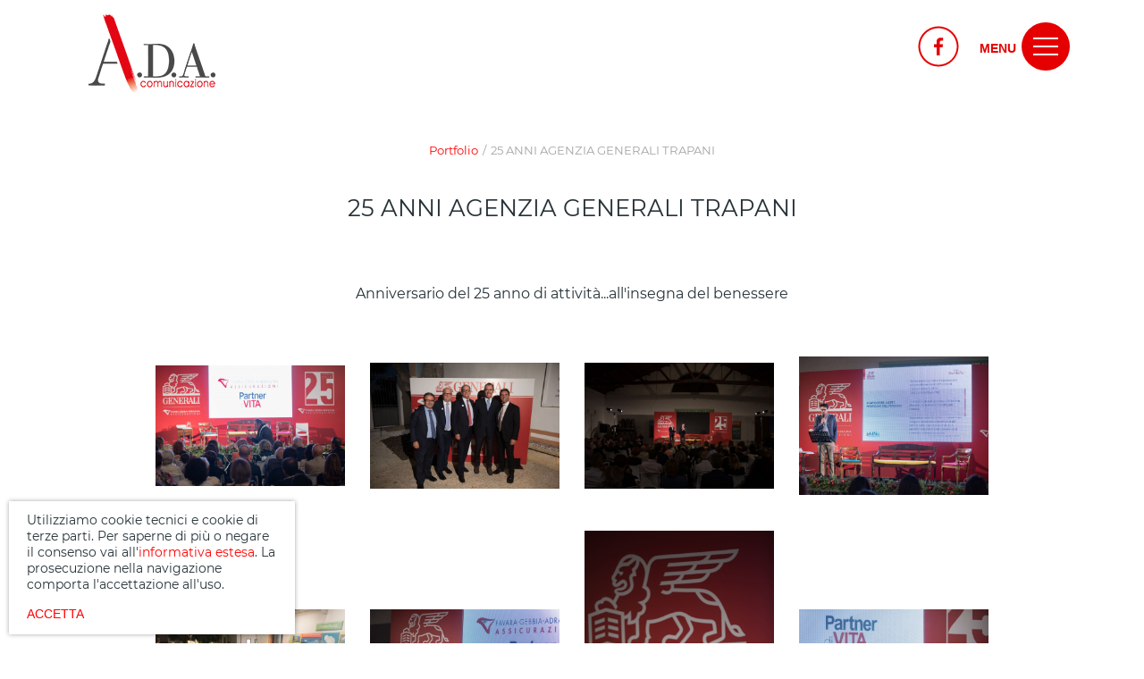

--- FILE ---
content_type: text/html; charset=UTF-8
request_url: https://www.adacomunicazione.it/25-anni-agenzia-generali-trapani/
body_size: 7206
content:
<!doctype html><html lang="it" prefix="og: http://ogp.me/ns#"><head><meta charset="UTF-8"><meta http-equiv="x-ua-compatible" content="ie=edge"><title>25 ANNI AGENZIA GENERALI TRAPANI</title><meta name="viewport" content="width=device-width, initial-scale=1, maximum-scale=5, shrink-to-fit=no"><meta name="description" content="Anniversario del 25 anno di attivit&agrave;...all&#039;insegna del benessere"><!-- Realizzato da Vittorio Maria Vecchi e Nicola Campaniolo --><meta property="og:type" content="article"><meta property="og:title" content="25 ANNI AGENZIA GENERALI TRAPANI"><meta property="og:description" content="Anniversario del 25 anno di attivit&agrave;...all&#039;insegna del benessere"><meta property="og:url" content="https://www.adacomunicazione.it/25-anni-agenzia-generali-trapani/"><meta property="og:image" content="https://www.adacomunicazione.it/public/1.jpg"><meta property="og:site_name" content="Ada Comunicazione"><meta property="twitter:card" content="summary"><meta property="twitter:title" content="25 ANNI AGENZIA GENERALI TRAPANI"><meta property="twitter:description" content="Anniversario del 25 anno di attivit&agrave;...all&#039;insegna del benessere"><meta property="twitter:url" content="https://www.adacomunicazione.it/25-anni-agenzia-generali-trapani/"><meta property="twitter:image:src" content="https://www.adacomunicazione.it/public/1.jpg"><link href="https://www.adacomunicazione.it/25-anni-agenzia-generali-trapani/" rel="canonical"><link rel="apple-touch-icon" sizes="180x180" href="/apple-touch-icon-180x180.png"><link rel="icon" type="image/png" href="/favicon-192x192.png" sizes="192x192"><!--[if IE]><link rel="shortcut icon" href="/favicon.ico"><![endif]--><meta name="msapplication-TileColor" content="#fdfdfd"><meta name="msapplication-TileImage" content="/mstile-144x144.png"><meta name="theme-color" content="#ffffff"><link rel="dns-prefetch" href="//www.google-analytics.com"><link href="https://www.adacomunicazione.it/feed.xml" rel="alternate" type="application/rss+xml"><link rel="manifest" href="https://www.adacomunicazione.it/manifest.json"><link href="/theme/css/style.css" rel="stylesheet" property="stylesheet" media="screen"><style>@font-face {	font-family: 'Montserrat';	font-style: italic;	font-weight: 400;	font-display:swap;	src: local('Montserrat Italic'), local('Montserrat-Italic'), url(https://fonts.gstatic.com/s/montserrat/v12/JTUQjIg1_i6t8kCHKm459WxRxy7mw9c.woff2) format('woff2');	unicode-range: U+0100-024F, U+0259, U+1E00-1EFF, U+2020, U+20A0-20AB, U+20AD-20CF, U+2113, U+2C60-2C7F, U+A720-A7FF;	}	@font-face {	font-family: 'Montserrat';	font-style: italic;	font-weight: 400;	font-display:swap;	src: local('Montserrat Italic'), local('Montserrat-Italic'), url(https://fonts.gstatic.com/s/montserrat/v12/JTUQjIg1_i6t8kCHKm459WxRyS7m.woff2) format('woff2');	unicode-range: U+0000-00FF, U+0131, U+0152-0153, U+02BB-02BC, U+02C6, U+02DA, U+02DC, U+2000-206F, U+2074, U+20AC, U+2122, U+2191, U+2193, U+2212, U+2215, U+FEFF, U+FFFD;	}	@font-face {	font-family: 'Montserrat';	font-style: normal;	font-weight: 400;	font-display:swap;	src: local('Montserrat Regular'), local('Montserrat-Regular'), url(https://fonts.gstatic.com/s/montserrat/v12/JTUSjIg1_i6t8kCHKm459Wdhyzbi.woff2) format('woff2');	unicode-range: U+0100-024F, U+0259, U+1E00-1EFF, U+2020, U+20A0-20AB, U+20AD-20CF, U+2113, U+2C60-2C7F, U+A720-A7FF;	}	@font-face {	font-family: 'Montserrat';	font-style: normal;	font-weight: 400;	font-display:swap;	src: local('Montserrat Regular'), local('Montserrat-Regular'), url(https://fonts.gstatic.com/s/montserrat/v12/JTUSjIg1_i6t8kCHKm459Wlhyw.woff2) format('woff2');	unicode-range: U+0000-00FF, U+0131, U+0152-0153, U+02BB-02BC, U+02C6, U+02DA, U+02DC, U+2000-206F, U+2074, U+20AC, U+2122, U+2191, U+2193, U+2212, U+2215, U+FEFF, U+FFFD;	}	@font-face {	font-family: 'Montserrat';	font-style: normal;	font-weight: 700;	font-display:swap;	src: local('Montserrat Bold'), local('Montserrat-Bold'), url(https://fonts.gstatic.com/s/montserrat/v12/JTURjIg1_i6t8kCHKm45_dJE3gfD_u50.woff2) format('woff2');	unicode-range: U+0100-024F, U+0259, U+1E00-1EFF, U+2020, U+20A0-20AB, U+20AD-20CF, U+2113, U+2C60-2C7F, U+A720-A7FF;	}	@font-face {	font-family: 'Montserrat';	font-style: normal;	font-weight: 700;	font-display:swap;	src: local('Montserrat Bold'), local('Montserrat-Bold'), url(https://fonts.gstatic.com/s/montserrat/v12/JTURjIg1_i6t8kCHKm45_dJE3gnD_g.woff2) format('woff2');	unicode-range: U+0000-00FF, U+0131, U+0152-0153, U+02BB-02BC, U+02C6, U+02DA, U+02DC, U+2000-206F, U+2074, U+20AC, U+2122, U+2191, U+2193, U+2212, U+2215, U+FEFF, U+FFFD;	}	@font-face {	font-family: 'Playfair Display';	font-style: italic;	font-weight: 400;	font-display:swap;	src: local('Playfair Display Italic'), local('PlayfairDisplay-Italic'), url(https://fonts.gstatic.com/s/playfairdisplay/v14/nuFkD-vYSZviVYUb_rj3ij__anPXDTnojEk72xU.woff2) format('woff2');	unicode-range: U+0100-024F, U+0259, U+1E00-1EFF, U+2020, U+20A0-20AB, U+20AD-20CF, U+2113, U+2C60-2C7F, U+A720-A7FF;	}	@font-face {	font-family: 'Playfair Display';	font-style: italic;	font-weight: 400;	font-display:swap;	src: local('Playfair Display Italic'), local('PlayfairDisplay-Italic'), url(https://fonts.gstatic.com/s/playfairdisplay/v14/nuFkD-vYSZviVYUb_rj3ij__anPXDTnogkk7.woff2) format('woff2');	unicode-range: U+0000-00FF, U+0131, U+0152-0153, U+02BB-02BC, U+02C6, U+02DA, U+02DC, U+2000-206F, U+2074, U+20AC, U+2122, U+2191, U+2193, U+2212, U+2215, U+FEFF, U+FFFD;	}	@font-face {	font-family: 'Playfair Display';	font-style: normal;	font-weight: 400;	font-display:swap;	src: local('Playfair Display Regular'), local('PlayfairDisplay-Regular'), url(https://fonts.gstatic.com/s/playfairdisplay/v14/nuFiD-vYSZviVYUb_rj3ij__anPXDTLYgFE_.woff2) format('woff2');	unicode-range: U+0100-024F, U+0259, U+1E00-1EFF, U+2020, U+20A0-20AB, U+20AD-20CF, U+2113, U+2C60-2C7F, U+A720-A7FF;	}	@font-face {	font-family: 'Playfair Display';	font-style: normal;	font-weight: 400;	font-display:swap;	src: local('Playfair Display Regular'), local('PlayfairDisplay-Regular'), url(https://fonts.gstatic.com/s/playfairdisplay/v14/nuFiD-vYSZviVYUb_rj3ij__anPXDTzYgA.woff2) format('woff2');	unicode-range: U+0000-00FF, U+0131, U+0152-0153, U+02BB-02BC, U+02C6, U+02DA, U+02DC, U+2000-206F, U+2074, U+20AC, U+2122, U+2191, U+2193, U+2212, U+2215, U+FEFF, U+FFFD;	}</style><!--[if lt IE 9]><script src="/theme/js/html5shiv-printshiv.min.js"></script><![endif]--><script>(function(i,s,o,g,r,a,m){i["GoogleAnalyticsObject"]=r;i[r]=i[r]||function(){(i[r].q=i[r].q||[]).push(arguments)},i[r].l=1*new Date();a=s.createElement(o),m=s.getElementsByTagName(o)[0];a.async=1;a.src=g;m.parentNode.insertBefore(a,m)})(window,document,"script","//www.google-analytics.com/analytics.js","ga");ga("create", "UA-145145223-2", "auto");ga("set", "anonymizeIp", true);ga("send", "pageview");</script></head><body><svg xmlns="http://www.w3.org/2000/svg" style="display:none"><defs><symbol id="mail-svg" viewBox="0 0 16 16"><path d="M14,2H2C0.896,2,0,2.896,0,4v8c0,1.104,0.896,2,2,2h12c1.104,0,2-0.896,2-2V4C16,2.896,15.104,2,14,2zM14.5,3L8,8L1.5,3H14.5z M1,12V4l4.5,3.5l-4.453,4.789C1.02,12.197,1,12.102,1,12z M1.778,12.973L6.29,8.165L8,9.457l1.636-1.3l4.586,4.816C14.15,12.99,1.85,12.99,1.778,12.973zM15,12c0,0.102-0.02,0.197-0.047,0.289L10.5,7.5L15,4V12z"/></symbol><symbol id="tel-svg" viewBox="0 0 16 15"><path fill-rule="evenodd" clip-rule="evenodd" d="M0.704,1.818l1.437-1.354c0.396-0.374,1.04-0.374,1.436,0l2.155,2.708c0.329,0.458,0.397,0.98,0,1.354L4.853,5.354C5.504,6.18,6.287,7.08,7.168,7.91c0.996,0.939,2.104,1.792,3.101,2.493l0.85-0.801c0.397-0.374,0.95-0.311,1.437,0l2.873,2.031c0.482,0.314,0.397,0.98,0,1.354l-1.437,1.353c-0.793,0.748-1.825,0.508-2.873,0c0,0-3.171-1.678-5.886-4.236C2.679,7.698,0.704,4.526,0.704,4.526C0.292,3.458-0.09,2.565,0.704,1.818z M1.422,3.848c0.848,1.523,2.733,3.869,4.31,5.416c1.819,1.859,6.106,4.401,6.106,4.401c0.331,0.164,1.249,0.176,1.502-0.062l0.914-0.862c0.189-0.298,0.274-0.644,0-0.861l-1.828-1.292c-0.309-0.198-0.662-0.238-0.914,0l-1.126,1.061c-0.265-0.176-4.497-2.797-6.851-6.405l1.154-1.088c0.253-0.238,0.21-0.57,0-0.862L3.316,1.572c-0.253-0.318-0.662-0.238-0.914,0L1.487,2.433C1.129,2.751,1.233,3.492,1.422,3.848z"/></symbol><symbol id="arrow-bottom-svg" viewBox="0 0 10 10"><path d="M9.5,3.2c0,0.1,0,0.1-0.1,0.2l-4.2,4C5.1,7.5,5.1,7.5,5,7.5c-0.1,0-0.1,0-0.2-0.1l-4.2-4	C0.5,3.3,0.5,3.3,0.5,3.2c0-0.1,0-0.1,0.1-0.2L1,2.6c0.1-0.1,0.1-0.1,0.2-0.1c0.1,0,0.1,0,0.2,0.1L5,6l3.5-3.4	c0.1-0.1,0.1-0.1,0.2-0.1c0.1,0,0.1,0,0.2,0.1L9.4,3C9.5,3.1,9.5,3.1,9.5,3.2z"/></symbol><symbol id="hamburger-svg" viewBox="0 0 36 36"><rect x="4" y="8" width="28" height="2"/><rect x="4" y="17" width="28" height="2"/><rect x="4" y="26" width="28" height="2"/></symbol><symbol id="close-svg" viewBox="0 0 36 36"><polygon points="28.6,8.8 27.2,7.4 18,16.6 8.8,7.4 7.4,8.8 16.6,18 7.4,27.2 8.8,28.6 18,19.4 27.2,28.6 28.6,27.2 19.4,18"/></symbol><symbol id="googleplus-svg" viewBox="0 0 36 36"><path d="M22.7,13.885v-2.236h-0.9v2.236h-2.25v0.914h2.25v2.236h0.9v-2.236h2.25v-0.914H22.7zM18.531,11.635c0,0-2.849,0-3.798,0c-1.703,0-3.306,1.375-3.306,2.87c0,1.527,1.161,2.802,2.893,2.802c0.12,0,0.237,0.019,0.352,0.011c-0.112,0.216-0.193,0.468-0.193,0.72c0,0.424,0.228,0.774,0.517,1.055c-0.218,0-0.428,0.009-0.658,0.009c-2.109,0-3.789,1.344-3.789,2.737c0,1.372,1.836,2.399,3.945,2.399c2.404,0,3.704-1.532,3.704-2.904c0-1.1-0.297-1.758-1.3-2.468c-0.343-0.242-1-0.834-1-1.181c0-0.407,0.116-0.608,0.729-1.086c0.628-0.491,1.115-1.123,1.115-1.926c0-0.955-0.468-1.686-1.267-2.136h1.204L18.531,11.635zM17.204,21.096c0.03,0.128,0.047,0.258,0.047,0.392c0,1.108-0.715,1.862-2.764,1.862c-1.458,0-2.511-0.81-2.511-1.919c0-1.086,1.306-1.991,2.764-1.975c0.34,0.004,0.657,0.058,0.945,0.152C16.477,20.159,17.044,20.469,17.204,21.096zM14.87,16.962c-0.979-0.029-1.909-1.095-2.077-2.38c-0.169-1.285,0.487-2.268,1.465-2.239c0.979,0.029,1.951,1.06,2.12,2.345C16.547,15.974,15.848,16.991,14.87,16.962z"/></symbol><symbol id="facebook-svg" viewBox="0 0 54 54"><path class="st0" d="M48.4,20c3,9.3-0.3,19.4-8.2,25.2c-7.9,5.7-18.6,5.7-26.4,0C5.9,39.5,2.6,29.3,5.6,20	C8.6,10.8,17.3,4.5,27,4.5C36.7,4.5,45.4,10.8,48.4,20 M27,6.5c-8.9,0-16.7,5.7-19.5,14.1C4.8,29.1,7.8,38.3,15,43.6	c7.2,5.2,16.9,5.2,24.1,0c7.2-5.2,10.2-14.5,7.4-22.9C43.7,12.2,35.9,6.5,27,6.5"/><path class="st1" d="M30.1,20.5c0.6,0,1.2,0,1.8,0h0.3v-3.2c-0.3,0-0.7-0.1-1-0.1c-0.6,0-1.3-0.1-1.9,0c-1,0-1.9,0.3-2.7,0.8	c-0.9,0.7-1.4,1.6-1.6,2.6c-0.1,0.4-0.1,0.9-0.1,1.4c0,0.7,0,1.4,0,2.1v0.3h-3V28h3v8.9h3.7V28h3c0.2-1.2,0.3-2.3,0.5-3.6	c-0.2,0-0.5,0-0.7,0c-0.9,0-2.8,0-2.8,0s0-1.8,0-2.5C28.6,20.9,29.2,20.6,30.1,20.5"/></symbol><symbol id="chat-svg" viewBox="0 0 60 60"><path class="st0" d="M46.6,21.7h-2.8v2.8c0,4.3-4,8.3-8.3,8.3H22.9l-3.9,3.9v1.6c0,2.8,2.8,5.5,5.5,5.5h13.8l8.3,8.3v-8.3	c2.8,0,5.5-2.8,5.5-5.5V27.2C52.1,24.5,49.3,21.7,46.6,21.7z"/><path class="st0" d="M21.7,30h13.8c2.8,0,5.5-2.8,5.5-5.5V13.4c0-2.8-2.8-5.5-5.5-5.5H13.4c-2.8,0-5.5,2.8-5.5,5.5v11.1	c0,2.8,2.8,5.5,5.5,5.5v8.3L21.7,30z"/></symbol><symbol id="marker-svg" viewBox="0 0 60 60"><path d="M28.9,7.9C28.9,7.9,28.9,7.9,28.9,7.9C28.9,7.9,28.9,7.9,28.9,7.9C28.9,7.9,28.9,7.9,28.9,7.9z"/><path d="M35.2,25C35.3,24.7,35.2,25.3,35.2,25L35.2,25z"/><path d="M30,7.9c-0.2,0-0.5,0-0.7,0c0.1,0.1,0.2,0.2,0.4,0.3c2.7,8,5.6,15.8,8.2,23.9c-0.7-1.6-1.3-3.4-1.9-5.1	c0.1,0.5,0.2,1.1,0.4,1.6c0,0,0.1,0,0.1,0.1c0,0.2,0.3,1,0.4,1.4c0.2,0.6,0.5,1.3,0.7,2c0.3,1,0.7,2,0.6,3.1	c-0.2-0.2-0.2,0.1-0.4,0c-0.1,0.1,0,0.2,0,0.5c-0.2,0-0.2-0.2-0.3-0.2c-0.1,0.1-0.1,0.2-0.1,0.3c-0.1,0-0.1-0.2-0.2-0.2	c-0.1,0,0,0.1-0.1,0.2c-0.3-0.1-0.4-0.8-0.8-0.5c-0.8-0.9-1.1-2.3-1.6-3.6c0,0.5,0.4,1.1,0.4,1.7c-1.4-3.5-2.7-7.2-4-10.9	c-1.3-3.7-2.6-7.4-3.9-11c-0.2-0.5-0.4-1.1-0.7-1.8c-0.2-0.5-0.3-0.9-0.4-1.4c-5.5,1-11.4,4.6-11.4,13.5c0,5.5,12.2,24.9,15.2,30.4	c3-5.5,15.2-24.9,15.2-30.4C45.2,10.7,36.1,7.9,30,7.9z M25.9,25.1c-0.4,1-0.9,2.8-1.4,4.2c-0.2,0.7-0.7,1.6-0.4,2.4	c0.3,0.7,1.2,0.7,2.3,0.7v0.7c-1.9,0-4,0.1-5.9-0.1v-0.6c1.9,0,2.5-1.6,3-3.1c1-3.1,2.1-6.4,3.1-9.6c0.5-1.5,1-2.7,1.4-3.9	c0.1,0.4,0.4,0.8,0.4,1.2c0,0.2-0.2,0.7-0.3,1c-0.6,2-1.5,4.5-2.1,6.4h4.8c0.1,0.2,0.2,0.4,0.2,0.7H25.9z"/><path d="M34.6,31.4c0,0.1,0.1,0.3,0.1,0.2C34.7,31.5,34.6,31.4,34.6,31.4z"/><path d="M35.3,25.4C35.4,25.6,35.4,25.2,35.3,25.4L35.3,25.4z"/><path d="M36,26.9c-0.1-0.1-0.1-0.6-0.2-0.4C35.8,26.6,35.8,26.9,36,26.9z"/><path d="M35.8,26.4c0-0.1-0.1-0.3-0.2-0.3C35.7,26.2,35.6,26.4,35.8,26.4z"/><path d="M35.5,25.7c0,0.1,0,0.2,0.1,0.2C35.6,25.8,35.6,25.7,35.5,25.7z"/></symbol><symbol id="clock-svg" viewBox="0 0 60 60"><path fill="#E30D13" class="st0" d="M30.9,10.1c-11,0-19.9,8.9-19.9,19.9s8.9,19.9,19.9,19.9c11,0,19.9-8.9,19.9-19.9S41.8,10.1,30.9,10.1	L30.9,10.1z M30.9,48.6"/><path fill="#FFFFFF" class="st1" d="M31.6,27v-7.8c0-0.4-0.3-0.8-0.8-0.8c-0.4,0-0.8,0.3-0.8,0.8V27c-1.1,0.3-1.9,1.1-2.2,2.2h-5.5	c-0.4,0-0.8,0.3-0.8,0.8c0,0.4,0.3,0.8,0.8,0.8h5.5c0.3,1.3,1.5,2.3,3,2.3c1.7,0,3.1-1.4,3.1-3.1C33.9,28.5,32.9,27.3,31.6,27	L31.6,27z M30.9,31.5c-0.8,0-1.5-0.7-1.5-1.5c0-0.8,0.7-1.5,1.5-1.5c0.8,0,1.5,0.7,1.5,1.5C32.4,30.8,31.7,31.5,30.9,31.5	L30.9,31.5z M30.9,31.5"/><path fill="#FFFFFF" class="st1" d="M30.9,14.6c0.4,0,0.8-0.3,0.8-0.8V13c0-0.4-0.3-0.8-0.8-0.8c-0.4,0-0.8,0.3-0.8,0.8v0.8	C30.1,14.2,30.4,14.6,30.9,14.6L30.9,14.6z M30.9,14.6"/><path fill="#FFFFFF" class="st1" d="M30.9,45.3c-0.4,0-0.8,0.3-0.8,0.8v0.8c0,0.4,0.3,0.8,0.8,0.8c0.4,0,0.8-0.3,0.8-0.8V46	C31.6,45.6,31.3,45.3,30.9,45.3L30.9,45.3z M30.9,45.3"/><path fill="#FFFFFF" class="st1" d="M47.8,29.1H47c-0.4,0-0.8,0.3-0.8,0.8c0,0.4,0.3,0.8,0.8,0.8h0.8c0.4,0,0.8-0.3,0.8-0.8	C48.5,29.5,48.2,29.1,47.8,29.1L47.8,29.1z M47.8,29.1"/><path fill="#FFFFFF" class="st1" d="M14.7,29.1H14c-0.4,0-0.8,0.3-0.8,0.8c0,0.4,0.3,0.8,0.8,0.8h0.8c0.4,0,0.8-0.3,0.8-0.8	C15.5,29.5,15.2,29.1,14.7,29.1L14.7,29.1z M14.7,29.1"/><path fill="#FFFFFF" class="st1" d="M42.3,17.4L41.7,18c-0.3,0.3-0.3,0.8,0,1.1c0.2,0.1,0.3,0.2,0.5,0.2c0.2,0,0.4-0.1,0.5-0.2l0.5-0.5	c0.3-0.3,0.3-0.8,0-1.1C43,17.1,42.6,17.1,42.3,17.4L42.3,17.4z M42.3,17.4"/><path fill="#FFFFFF" class="st1" d="M18.9,40.8l-0.5,0.5c-0.3,0.3-0.3,0.8,0,1.1c0.2,0.1,0.4,0.2,0.5,0.2c0.2,0,0.4-0.1,0.5-0.2l0.5-0.5	c0.3-0.3,0.3-0.8,0-1.1C19.7,40.5,19.2,40.5,18.9,40.8L18.9,40.8z M18.9,40.8"/><path fill="#FFFFFF" class="st1" d="M42.8,40.8c-0.3-0.3-0.8-0.3-1.1,0c-0.3,0.3-0.3,0.8,0,1.1l0.5,0.5c0.1,0.1,0.3,0.2,0.5,0.2	c0.2,0,0.4-0.1,0.5-0.2c0.3-0.3,0.3-0.8,0-1.1L42.8,40.8z M42.8,40.8"/><path fill="#FFFFFF" class="st1" d="M19.5,17.4c-0.3-0.3-0.8-0.3-1.1,0c-0.3,0.3-0.3,0.8,0,1.1l0.5,0.5c0.1,0.1,0.3,0.2,0.5,0.2	c0.2,0,0.4-0.1,0.5-0.2c0.3-0.3,0.3-0.8,0-1.1L19.5,17.4z M19.5,17.4"/><path fill="#E30D13" class="st0" d="M30.9,51.8C18.8,51.8,9.1,42,9.1,30c0-12,9.8-21.8,21.8-21.8S52.6,18,52.6,30C52.6,42,42.9,51.8,30.9,51.8z	M30.9,8.9C19.2,8.9,9.8,18.4,9.8,30c0,11.6,9.5,21.1,21.1,21.1S51.9,41.6,51.9,30C51.9,18.4,42.5,8.9,30.9,8.9z"/></symbol><symbol id="scroll-icon-svg" viewBox="0 0 26 26"><path d="M13,0C8.6,0,5,3.8,5,8.6v8.8c0,4.7,3.6,8.6,8,8.6c4.4,0,8-3.8,8-8.6V8.6C21,3.8,17.4,0,13,0z M19,17.4	c0,3.6-2.7,6.6-6,6.6c-3.3,0-6-3-6-6.6V8.6C7,5,9.7,2,13,2c3.3,0,6,3,6,6.6V17.4z M13,5.4c-0.8,0-1.5,0.7-1.5,1.6v1.7	c0,0.9,0.7,1.6,1.5,1.6c0.8,0,1.5-0.7,1.5-1.6V7C14.5,6.1,13.8,5.4,13,5.4z"/></symbol></defs></svg><header id="header-int"> <div class="screen"> <div id="logogrup"> <a title="Ada Comunicazione" href="/"><img src="/public/logo.png" width="142" height="88" alt="Ada Comunicazione" class="imglogo"></a> </div> <ul class="social-ul"><li><a href="https://www.facebook.com/adaformazione/?rf=199641990054107" title="Seguici su Facebook" target="_blank" class="facebook facebooklogo" rel="nofollow noopener"><svg class="facebook-svg-icon" width="36" height="36"><use xlink:href="#facebook-svg"></use></svg></a></li></ul> <div id="nav"> <button title="Menu" id="nav-icon2" class="no-btn"><svg width="36" height="36"><use xlink:href="#hamburger-svg" /></svg><span class="navm">Menu</span></button><div class="menuwrap"><nav id="navmenu"><ul id="menu" class="menu"><li id="navli1" class="navli1"><a href="/" title="Home" >Home</a></li><li id="navli2" class="navli2"><a href="/ada-l-agenzia-giusta-per-la-tua-carriera/" title="Agenzia" >Agenzia</a></li><li id="navli3" class="navli3"><a href="/servizi/" title="Servizi" >Servizi</a></li><li id="navli4" class="navli4"><a href="/i-nostri-lavori-una-visione-d-insieme/" title="Portfolio" >Portfolio</a></li><li id="navli5" class="navli5"><a href="/coltiviamo-la-vostra-fiducia-per-farvi-sentire-come-a-casa/" title="Clienti" >Clienti</a></li><li id="navli6" class="navli6"><a href="https://www.adaformazione.it" title="Ada formazione" target="_blank">Ada formazione</a></li><li id="navli7" class="navli7"><a href="/contatti/" title="Contatti" >Contatti</a></li><li id="navli8" class="navli8"><a href="/bandi/" title="Bandi" >Bandi</a></li></ul></nav></div> </div> </div></header><main id="main-int"> <div class="displayhome display"> <div class="screen"> <ol class="breadcrumbs"><li><a href="/i-nostri-lavori-una-visione-d-insieme/" title="Portfolio"><span>Portfolio</span></a></li><li><span>25 ANNI AGENZIA GENERALI TRAPANI</span></li></ol> <h1 class="hheader">25 ANNI AGENZIA GENERALI TRAPANI</h1> <div class="description"><p>Anniversario del 25 anno di attività...all'insegna del benessere</p></div> <div class="gallery_box box_module articles_module"><div class="lightbox_container"><ul class="lightbox_nav"><li class="lightbox_li"><a href="/public/3.jpg" data-lightbox="gallery-34" class="item" title="25 ANNI AGENZIA GENERALI TRAPANI - 1"><img src="[data-uri]" srcset="[data-uri]" data-src="/public/320w/3.jpg" alt="25 ANNI AGENZIA GENERALI TRAPANI - 1" data-srcset="/public/320w/3.jpg 320w, /public/360w/3.jpg 360w, /public/480w/3.jpg 480w, /public/640w/3.jpg 640w, /public/720w/3.jpg 720w, /public/768w/3.jpg 768w, /public/800w/3.jpg 800w, /public/960w/3.jpg 960w, /public/1280w/3.jpg 1280w, /public/1440w/3.jpg 1440w, /public/1536w/3.jpg 1536w, /public/1600w/3.jpg 1600w, /public/1920w/3.jpg 1920w" data-sizes="100vw" class="lazyload"></a></li><li class="lightbox_li"><a href="/public/5.jpg" data-lightbox="gallery-34" class="item" title="25 ANNI AGENZIA GENERALI TRAPANI - 2"><img src="[data-uri]" srcset="[data-uri]" data-src="/public/320w/5.jpg" alt="25 ANNI AGENZIA GENERALI TRAPANI - 2" data-srcset="/public/320w/5.jpg 320w, /public/360w/5.jpg 360w, /public/480w/5.jpg 480w, /public/640w/5.jpg 640w, /public/720w/5.jpg 720w, /public/768w/5.jpg 768w, /public/800w/5.jpg 800w, /public/960w/5.jpg 960w, /public/1280w/5.jpg 1280w, /public/1440w/5.jpg 1440w, /public/1536w/5.jpg 1536w, /public/1600w/5.jpg 1600w, /public/1920w/5.jpg 1920w" data-sizes="100vw" class="lazyload"></a></li><li class="lightbox_li"><a href="/public/6.jpg" data-lightbox="gallery-34" class="item" title="25 ANNI AGENZIA GENERALI TRAPANI - 3"><img src="[data-uri]" srcset="[data-uri]" data-src="/public/320w/6.jpg" alt="25 ANNI AGENZIA GENERALI TRAPANI - 3" data-srcset="/public/320w/6.jpg 320w, /public/360w/6.jpg 360w, /public/480w/6.jpg 480w, /public/640w/6.jpg 640w, /public/720w/6.jpg 720w, /public/768w/6.jpg 768w, /public/800w/6.jpg 800w, /public/960w/6.jpg 960w, /public/1280w/6.jpg 1280w, /public/1440w/6.jpg 1440w, /public/1536w/6.jpg 1536w, /public/1600w/6.jpg 1600w, /public/1920w/6.jpg 1920w" data-sizes="100vw" class="lazyload"></a></li><li class="lightbox_li"><a href="/public/2.jpg" data-lightbox="gallery-34" class="item" title="25 ANNI AGENZIA GENERALI TRAPANI - 4"><img src="[data-uri]" srcset="[data-uri]" data-src="/public/320w/2.jpg" alt="25 ANNI AGENZIA GENERALI TRAPANI - 4" data-srcset="/public/320w/2.jpg 320w, /public/360w/2.jpg 360w, /public/480w/2.jpg 480w, /public/640w/2.jpg 640w, /public/720w/2.jpg 720w, /public/768w/2.jpg 768w, /public/800w/2.jpg 800w, /public/960w/2.jpg 960w, /public/1280w/2.jpg 1280w, /public/1440w/2.jpg 1440w, /public/1536w/2.jpg 1536w, /public/1600w/2.jpg 1600w, /public/1920w/2.jpg 1920w" data-sizes="100vw" class="lazyload"></a></li><li class="lightbox_li"><a href="/public/4.jpg" data-lightbox="gallery-34" class="item" title="25 ANNI AGENZIA GENERALI TRAPANI - 5"><img src="[data-uri]" srcset="[data-uri]" data-src="/public/320w/4.jpg" alt="25 ANNI AGENZIA GENERALI TRAPANI - 5" data-srcset="/public/320w/4.jpg 320w, /public/360w/4.jpg 360w, /public/480w/4.jpg 480w, /public/640w/4.jpg 640w, /public/720w/4.jpg 720w, /public/768w/4.jpg 768w, /public/800w/4.jpg 800w, /public/960w/4.jpg 960w, /public/1280w/4.jpg 1280w, /public/1440w/4.jpg 1440w, /public/1536w/4.jpg 1536w, /public/1600w/4.jpg 1600w, /public/1920w/4.jpg 1920w" data-sizes="100vw" class="lazyload"></a></li><li class="lightbox_li"><a href="/public/7.jpg" data-lightbox="gallery-34" class="item" title="25 ANNI AGENZIA GENERALI TRAPANI - 6"><img src="[data-uri]" srcset="[data-uri]" data-src="/public/320w/7.jpg" alt="25 ANNI AGENZIA GENERALI TRAPANI - 6" data-srcset="/public/320w/7.jpg 320w, /public/360w/7.jpg 360w, /public/480w/7.jpg 480w, /public/640w/7.jpg 640w, /public/720w/7.jpg 720w, /public/768w/7.jpg 768w, /public/800w/7.jpg 800w, /public/960w/7.jpg 960w, /public/1280w/7.jpg 1280w, /public/1440w/7.jpg 1440w, /public/1536w/7.jpg 1536w, /public/1600w/7.jpg 1600w, /public/1920w/7.jpg 1920w" data-sizes="100vw" class="lazyload"></a></li><li class="lightbox_li"><a href="/public/db5a9790.jpg" data-lightbox="gallery-34" class="item" title="25 ANNI AGENZIA GENERALI TRAPANI - 7"><img src="[data-uri]" srcset="[data-uri]" data-src="/public/320w/db5a9790.jpg" alt="25 ANNI AGENZIA GENERALI TRAPANI - 7" data-srcset="/public/320w/db5a9790.jpg 320w, /public/360w/db5a9790.jpg 360w, /public/480w/db5a9790.jpg 480w, /public/640w/db5a9790.jpg 640w, /public/720w/db5a9790.jpg 720w, /public/768w/db5a9790.jpg 768w, /public/800w/db5a9790.jpg 800w, /public/960w/db5a9790.jpg 960w, /public/1280w/db5a9790.jpg 1280w, /public/1440w/db5a9790.jpg 1440w, /public/1536w/db5a9790.jpg 1536w, /public/1600w/db5a9790.jpg 1600w, /public/1920w/db5a9790.jpg 1920w" data-sizes="100vw" class="lazyload"></a></li><li class="lightbox_li"><a href="/public/db5a9837.jpg" data-lightbox="gallery-34" class="item" title="25 ANNI AGENZIA GENERALI TRAPANI - 8"><img src="[data-uri]" srcset="[data-uri]" data-src="/public/320w/db5a9837.jpg" alt="25 ANNI AGENZIA GENERALI TRAPANI - 8" data-srcset="/public/320w/db5a9837.jpg 320w, /public/360w/db5a9837.jpg 360w, /public/480w/db5a9837.jpg 480w, /public/640w/db5a9837.jpg 640w, /public/720w/db5a9837.jpg 720w, /public/768w/db5a9837.jpg 768w, /public/800w/db5a9837.jpg 800w, /public/960w/db5a9837.jpg 960w, /public/1280w/db5a9837.jpg 1280w, /public/1440w/db5a9837.jpg 1440w, /public/1536w/db5a9837.jpg 1536w, /public/1600w/db5a9837.jpg 1600w, /public/1920w/db5a9837.jpg 1920w" data-sizes="100vw" class="lazyload"></a></li></ul></div></div> </div> </div> </main><footer id="footermain" class="white"> <div class="footerone"> <div class="footer-logo"><a title="Ada Comunicazione" href="https://www.adacomunicazione.it/"><img src="/public/logo.png" width="142" height="88" alt="Ada Comunicazione" class="logofooter"></a></div><div class="flex flex-center"><div class="info"><div><strong><span class="red uppercase">P.iva </span><span class="block">04983290828</span></strong></div><div><strong><span class="red uppercase">Codice destinatario </span><span class="block">USAL8PV</span></strong></div></div><address><div><span><svg class="red-svg" width="30" height="30"><use xlink:href="#marker-svg"></use></svg></span></div><strong><span class="red uppercase">Trapani </span><span class="block">Via Generale Ameglio, 37</span></strong><strong><span class="red block uppercase">Palermo </span><span class="block">Via Emerico Amari, 124</span></strong></address><div class="telbox"><div><svg class="red-svg" width="30" height="30"><use xlink:href="#chat-svg"></use></svg></div><div><strong class="block"><span class="red">T. </span><a href="tel:0039092320699" title="Puoi chiamarci al +39 0923 20699">+39 0923 20699</a></span></strong><strong class="block"><span class="red">F. </span>+39 0923 593813</span></strong><strong><span class="red">E. </span><a href="mailto:info@adacomunicazione.it" title="Puoi inviarci una e-mail a info@adacomunicazione.it">info@adacomunicazione.it</a><span class="block"><a href="mailto:info@pec.adacomunicazione.it" title="Puoi inviarci una pec a info@adacomunicazione.it">info@pec.adacomunicazione.it</a></span></strong></div></div><div class="clockbox"><div><span><svg class="red-svg" width="30" height="30"><use xlink:href="#clock-svg"></use></svg></span></div><div></div><strong><span class="red">lunedi / venerdi</span><span class="block">09:00<span class="red"> • </span>13:00</span><span class="block">15:00<span class="red"> • </span>19:00</span></strong></div></div> </div> <div class="footertree"> <p class="design">Copyright © Ada Comunicazione - <a href="/sitemap/" title="Sitemap">Sitemap</a> - <a href="/privacy/" title="Privacy">Privacy</a> - <a href="/contatti/" title="Contatti">Contatti</a> - Credits <a href="https://www.vittoriomariavecchi.com/realizzazione-siti-web-trapani-realizzazione-siti-web-palermo/" title="Vittorio Maria Vecchi - web designer &amp; graphic designer" class="foota" target="_blank" rel="nofollow noopener"><span>Vittorio Maria Vecchi</span></a></p> </div></footer><div class="js-menuwrap"><button title="Chiudi menu" class="hideforDesktop no-btn" id="nav-icon3"><svg width="36" height="36"><use xlink:href="#close-svg" /></svg></button></div><div id="cookie_disclaimer" data-action="/ajax/cookie/"><p>Utilizziamo cookie tecnici e cookie di terze parti. Per saperne di più o negare il consenso vai all'<a class="a_cookie" href="/cookie/" title="Cookie policy">informativa estesa</a>. La prosecuzione nella navigazione comporta l'accettazione all'uso.</p><button id="accept_cookie" class="no-btn">Accetta</button></div><script src="/theme/js/lazysizes.min.js" async></script><script src="/theme/js/webfont.js" async></script><script src="https://ajax.googleapis.com/ajax/libs/jquery/3.3.1/jquery.min.js" defer></script><script src="/theme/js/script.js?v=1.1.1" defer></script><script src="/theme/js/jquery.magnific-popup.min.js" defer></script><script type="application/ld+json">{	"@context":"http://schema.org",	"@type":"WebSite",	"name":"Ada Comunicazione",	"url":"https://www.adacomunicazione.it/"
}</script><script type="application/ld+json">{	"@context":"http://schema.org",	"@type":"BreadcrumbList",	"itemListElement":[	{	"@type": "ListItem",	"position": 1,	"name": "Portfolio",	"item": "https:\/\/www.adacomunicazione.it\/i-nostri-lavori-una-visione-d-insieme\/"	},	{	"@type": "ListItem",	"position": 2,	"name": "25 ANNI AGENZIA GENERALI TRAPANI",	"item": "https:\/\/www.adacomunicazione.it\/25-anni-agenzia-generali-trapani\/"	}	]
}</script></body></html>

--- FILE ---
content_type: text/css
request_url: https://www.adacomunicazione.it/theme/css/style.css
body_size: 9274
content:
/*! normalize.css v8.0.0 | MIT License | github.com/necolas/normalize.css */
html{line-height:1.15;-webkit-text-size-adjust:100%}body{margin:0}h1{font-size:2em;margin:.67em 0}hr{box-sizing:content-box;height:0;overflow:visible}a{background-color:transparent}strong{font-weight:bold}small{font-size:80%}sub,sup{font-size:75%;line-height:0;position:relative;vertical-align:baseline}sub{bottom:-.25em}sup{top:-.5em}img{border-style:none}button,input,optgroup,select,textarea{font-family:inherit;font-size:100%;line-height:1.15;margin:0}button,input{overflow:visible}button,select{text-transform:none}button{-webkit-appearance:button}button::-moz-focus-inner{border-style:none;padding:0}button:-moz-focusring{outline:1px dotted ButtonText}textarea{overflow:auto}[type="checkbox"],[type="radio"]{box-sizing:border-box;padding:0}[type="number"]::-webkit-inner-spin-button,[type="number"]::-webkit-outer-spin-button{height:auto}[type="search"]{-webkit-appearance:textfield;outline-offset:-2px}[type="search"]::-webkit-search-decoration{-webkit-appearance:none}summary{display:list-item}[hidden]{display:none}
html,button,input,select,textarea{color:#263238;font-weight:400;text-rendering:optimizeLegibility;-webkit-font-smoothing:antialiased;font-family:sans-serif;line-height:1.3;font-size:1em;}
html{background:#fff;}
::-moz-selection{background:#b3d4fc;text-shadow:none;}
::selection{background:#b3d4fc;text-shadow:none;}
img,video{vertical-align:middle;}
.hidden{display:none !important;visibility:hidden;}
*{-webkit-box-sizing:border-box;-moz-box-sizing:border-box;box-sizing:border-box;}
body.overlay{overflow:hidden;}
.wf-active, .wf-active .montserrat{font-family: 'Montserrat', sans-serif;}
.wf-active .playfair{font-family: 'Playfair Display', serif;text-transform: none}
button,input,select,textarea, a{outline: none !important}
input,select,textarea{border-top-left-radius:2px;border-top-right-radius:2px;border-bottom-left-radius:2px;border-bottom-right-radius:2px;-webkit-border-top-left-radius:2px;-webkit-border-top-right-radius:2px;-webkit-border-bottom-left-radius:2px;-webkit-border-bottom-right-radius:2px;-moz-border-top-left-radius:2px;-moz-border-top-right-radius:2px;-moz-border-bottom-left-radius:2px;-moz-border-bottom-right-radius:2px;}
button, .btn{border-top-left-radius:100px;border-top-right-radius:100px;border-bottom-left-radius:100px;border-bottom-right-radius:100px;-webkit-border-top-left-radius:100px;-webkit-border-top-right-radius:100px;-webkit-border-bottom-left-radius:100px;-webkit-border-bottom-right-radius:100px;-moz-border-top-left-radius:100px;-moz-border-top-right-radius:100px;-moz-border-bottom-left-radius:100px;-moz-border-bottom-right-radius:100px;}
/*bottoni*/
button,input,select,textarea,.btn{margin:0;vertical-align:baseline;*vertical-align:middle;padding:.625em;border:#c4c4c4 1px solid;width:100%;-webkit-transition:color 0.14s ease-in-out 0s, background-color 0.14s ease-in-out 0s, border-color 0.14s ease-in-out 0s;-moz-transition:color 0.14s ease-in-out 0s, background-color 0.14s ease-in-out 0s, border-color 0.14s ease-in-out 0s;-o-transition:color 0.14s ease-in-out 0s, background-color 0.14s ease-in-out 0s, border-color 0.14s ease-in-out 0s;-ms-transition:color 0.14s ease-in-out 0s, background-color 0.14s ease-in-out 0s, border-color 0.14s ease-in-out 0s;transition:color 0.14s ease-in-out 0s, background-color 0.14s ease-in-out 0s, border-color 0.14s ease-in-out 0s;}
button,input,.btn,textarea{line-height:1.5em;}
button,.btn{cursor:pointer;*overflow:visible;display:block;text-align:center;text-decoration:none;letter-spacing:.2em;padding:1em;width:auto;text-transform: uppercase;font-weight:200;}
button,.btn,button:visited,.btn:visited{background-color:#f00;color:#fff;position:relative;border:#f00 1px solid;}
button:hover,.btn:hover{background-color:#ff3600;border:#ff3600 1px solid;color:#fff;}
button:active,.btn:active{background-color:#c00202;border:#c00202 1px solid;color:#fff;}
button[disabled],input[disabled],.btn[disabled]{cursor:default;}
/*button colorati white*/
.btn-wt,.btn-wt:visited{background-color:#fff;border-color:#fff;color:#5c656f;text-shadow:1px 1px 0 #f8f8f8;box-shadow:none !important;}
.btn-wt:hover{background-color:#fff;border-color:#fff;color:#474e56;text-shadow:1px 1px 0 #f3f3f3;box-shadow:none !important;}
.btn-wt:active{background-color:#fff;color:#474e56;text-shadow:1px 1px 0 #f3f3f3;top:1px;box-shadow:none !important;}
/*checkbox*/
input[type="checkbox"],input[type="radio"]{padding:0;*height:16px;*width:16px;border:none;background-color:#c4c4c4;}
input[type="checkbox"].cscheckbox,input[type="radio"].cscheckbox{position:absolute;overflow:hidden;clip:rect(0 0 0 0);margin:-24px;padding:0;border:0;}
input[type="checkbox"].cscheckbox + label.cslabel:after,input[type="radio"].cscheckbox + label.cslabel:after{content:"";width:18px;height:18px;display:inline-block;vertical-align:middle;cursor:pointer;background-color:#a9a9a9;-webkit-border-radius:2px;-moz-border-radius:2px;border-radius:2px;}
input[type="checkbox"].cscheckbox:checked + label.cslabel:after{background-color:#3a78ff;background-repeat:no-repeat;background-position:center;background-image:url("../img/check.svg");}
input[type="checkbox"].cscheckbox[data-invalid="true"] + label.cslabel:after{background-color:#e30613;}
input[type="radio"].cscheckbox + label.cslabel:after{-webkit-border-radius:18px;-moz-border-radius:18px;border-radius:18px;border:#c4c4c4 6px solid;width:6px;height:6px;}
input[type="radio"].cscheckbox:checked + label.cslabel:after{background-color:#fff;border:#3a78ff 6px solid;width:6px;height:6px;}
.chekui{position:relative;list-style:none;padding:0}
input[type="checkbox"].ckleft + label, input[type="radio"].ckleft + label{position:relative;padding-left:1.75em;padding-top:.175em;}
input[type="checkbox"].ckleft + label:after, input[type="radio"].ckleft + label:after{position:absolute;left:0em;top:0em;}
/*input*/
label{font-size:.875em;color:#696b6e;}
label.required:after{content: "*";}
.inputui label{padding-left:.625em;}
textarea,input[type="email"],input[type="number"],input[type="password"],input[type="search"],input[type="tel"],input[type="text"],input[type="url"],input[type="date"],input[type="datetime"],select[multiple=multiple],input[type="time"],select{-webkit-transition:border-color;-moz-transition:border-color;transition:border-color;background-color:white;border:1px solid #DDD;box-shadow:inset 0 1px 3px rgba(0,0,0,0.06);font-size:1em;width:100%}
textarea:hover,input[type="email"]:hover,input[type="number"]:hover,input[type="password"]:hover,input[type="search"]:hover,input[type="tel"]:hover,input[type="text"]:hover,input[type="url"]:hover,input[type="date"]:hover,input[type="datetime"]:hover,select[multiple=multiple]:hover,input[type="time"]:hover,select:hover{border-color:#c4c4c4}
textarea:focus,input[type="email"]:focus,input[type="number"]:focus,input[type="password"]:focus,input[type="search"]:focus,input[type="tel"]:focus,input[type="text"]:focus,input[type="url"]:focus,input[type="date"]:focus,input[type="datetime"]:focus,select[multiple=multiple]:focus,input[type="time"]:focus,select:focus{border-color:#477DCA;box-shadow:inset 0 1px 3px rgba(0,0,0,0.06);outline:none}
input[type="text"],input[type="search"],input[type="password"],input[type="email"],input[type="tel"],input[type="url"]{width:100%;text-indent:0;}
input[type="email"],input[type="search"],input[type="password"],input[type="tel"],input[type="url"]{display:block;}
input[data-invalid="true"],textarea[data-invalid="true"]{border:1px solid #df2927 !important;}
input:required{border:#ddd 1px solid;}
/*input search*/
input[type="search"]{-webkit-appearance:none;-moz-appearance:none;-ms-appearance:none;-o-appearance:none;appearance:none;-webkit-box-sizing:border-box;-moz-box-sizing:border-box;box-sizing:border-box;background-position:6px -264px;}
input[type="search"]::-webkit-search-cancel-button,input[type="search"]::-webkit-search-decoration{-webkit-appearance:none;-moz-appearance:none;-ms-appearance:none;-o-appearance:none;appearance:none}
button::-moz-focus-inner,input::-moz-focus-inner{border:0;padding:0;}
.btn-inline{display:inline-block;width:auto;vertical-align:top;min-width:200px;}
.btn-inline:after{display:inline-block;}
/*textarea*/
textarea{height:100px;resize:none;resize:vertical;}
textarea::-webkit-input-placeholder{padding-left:24px;}
/*select*/
select{background-color: transparent;-webkit-appearance: none;-moz-appearance: none;appearance: none;background: #fff  url('[data-uri]') 99% 50% no-repeat; background-size: auto auto;background-size: 16px 16px;}
/*chek-ui input ui*/
.chekui, .inputui{margin-bottom:1em;}
.cheklist{margin:0}
.cheklabel{font-weight: 700;margin:.5em 0 .25em 0;display: block;}
.inputui,.cheklist{position:relative;}
/*Tooltip*/
.input-tlp{display: none}
/*heading*/
h1,h2,h3{font-weight:400}
h1{font-size:1.618em;margin:1.5em 0 .25em 0;}
h2{font-size:1.375em;margin:1em 0 .25em 0}
h3{font-size:1.125em;margin:1em 0 .25em 0}
p:first-of-type{margin-top:0}
/* a href - nobtn*/
a,.no-btn{color:#f00;text-decoration:none;-webkit-transition:color 0.14s ease-in-out 0s;-moz-transition:color 0.14s ease-in-out 0s;-o-transition:color 0.14s ease-in-out 0s;-ms-transition:color 0.14s ease-in-out 0s;transition:color 0.14s ease-in-out 0s;}
a:hover,.no-btn:hover{color:#ff3600;}
a:active,.no-btn:active{color:#c00202;}
a:visited,.no-btn:visited{color:#888;}
a svg, button svg{pointer-events: none;fill:#3a78ff;overflow:visible;vertical-align:middle;margin-right:10px;-webkit-transition:fill 0.14s ease-in-out 0s;-moz-transition:fill 0.14s ease-in-out 0s;-o-transition:fill 0.14s ease-in-out 0s;-ms-transition:fill 0.14s ease-in-out 0s;transition:fill 0.14s ease-in-out 0s;}
.no-btn{display:inline-block;text-align:inherit;letter-spacing:0em;padding:0;}
.no-btn,.no-btn:hover,.no-btn:active,.no-btn:visited{background-color:transparent !important;border:none;} 
.display a[target="_blank"]:after{content:url("../img/blank.png");margin:0 0 0 5px}
.btn[target="_blank"]:after{content:none !important}
h2 a,h3 a,.breadcrumbs a{text-decoration:none}
#logo:focus,.social:focus{outline:none}
.ullink li{margin-top:10px;}
/*typografia*/
.normalw{font-weight:normal;}
.lightw{font-weight:200;}
.micro{font-size:.75em}
.medium{font-size:1.25em}
.big{font-size:1.5em}
.italic{font-style:italic}
.normals{font-size:1em;}
.center{text-align:center !important}
.uppercase{text-transform:uppercase;}
.block{display: block;}
.macro{font-size: 2rem}
.red{color:#f00;}
/*scroller*/
#scrollUp{bottom:10px;left:50%;margin-left:-19px;width:38px;height:38px;background:url("../img/top.png") no-repeat}
/*cookie_disclaimer*/
#cookie_disclaimer{font-size:.75rem;position:fixed;bottom:10px;right:10px;left:10px;max-width:300px;background:#fff;/*background:#fff url(../img/cookie.svg) 240px 12px no-repeat;background-size:40px;*/z-index:20147483648;width:100%;padding:12px 20px;-webkit-box-shadow:0 0 5px rgba(0,0,0,.35);-moz-box-shadow:0 0 5px rgba(0,0,0,.35);box-shadow:0 0 5px rgba(0,0,0,.35);}
#cookie_disclaimer p{margin:0 0 1em 0;line-height: 1.34}
#cookie_disclaimer p,#accept_cookie{display:inline-block;vertical-align:middle;}
#accept_cookie{margin-bottom: 0}
.cookie_table p,.cookie_table label{display:inline-block;vertical-align:top;width:auto;margin-right:10px;}
.cookie_table .checkui{display:inline-block;vertical-align:middle;width:auto;margin-right:10px;}
/*breadcrumb*/
.breadcrumbs{padding:0;font-size:.825em;margin:1em 10px;text-align: center;}
.breadcrumbs li{display:inline-block;vertical-align:top;color:#a5a5a5}
.breadcrumbs li:after{display:inline-block;vertical-align:top;content:"/";margin:0 5px;}
.breadcrumbs li:last-child:after{content:none;}
/*body*/
.screen{margin:0 auto;width:87%;max-width:960px;position:relative;}
.body_overlay{background-color:rgba(0,0,0,0.5);height:100%;left:0;top:0;width:100%;z-index:3;position:fixed;cursor:pointer;}
/*header*/
header{position: fixed !important;top:0;left:0;right:0;z-index: 3;min-height: 79px;background: #fff;}
header .screen{max-width: 1280px}
#logogrup{display:inline-block;vertical-align:middle;margin:16px 0 0 16px;width:71px;}
#logogrup img{width:100%;height:auto;}
.social-ul{display: inline-block;position: absolute;top:10px;right: 120px;padding: 0;margin: 0;list-style: none}
.social-ul a{display: inline-block;width: 54px;height: 54px;}
.facebook-svg-icon{width: 54px;height: 54px;margin:0;fill:#e40000;}
#header-int{background: #fff;position: relative;min-height: 76px}
header.fixed{filter: alpha(opacity=0);opacity: 0;z-index: 1000;top:-100%;}
@-webkit-keyframes slideInDown {from{-webkit-transform: translate3d(0, -100%, 0);transform: translate3d(0, -100%, 0);visibility: visible;filter: alpha(opacity=0);opacity: 0;}to {-webkit-transform: translate3d(0, 0, 0);transform: translate3d(0, 0, 0);filter: alpha(opacity=100);	opacity: 1;}}
@keyframes slideInDown {from {-webkit-transform: translate3d(0, -100%, 0);transform: translate3d(0, -100%, 0);visibility: visible;filter: alpha(opacity=0);opacity: 0;} to {-webkit-transform: translate3d(0, 0, 0);transform: translate3d(0, 0, 0);filter: alpha(opacity=100);opacity: 1;}}
header.fixed.in {-webkit-animation-name: slideInDown;animation-name: slideInDown;-webkit-animation-duration:.6s;-moz-animation-duration:.6s;-ms-animation-duration:.6s;-o-animation-duration:.6s;animation-duration:.6s;filter: alpha(opacity=100);	opacity: 1;	top:0%;	background: #fff;}
/*nav*/
#nav{width:54px;position:absolute;top:10px;right:0;height:54px;}
#nav-icon2{width:54px;height:54px;display: inline-block;background-color:#e40000 !important;text-align: center;}
#nav-icon2 svg{fill:#fff;margin: 0}
#nav-icon2 .navm{font-size:.875em;color:#e40000;position:absolute;right:60px;top:50%;font-weight:400;margin-top: -10px;text-transform: uppercase;}
.menuwrap{display: none}
.js-menuwrap .menuwrap{display: block;}
.js-menuwrap{z-index:10000;padding:0px;text-align:left;text-transform:uppercase;font-size:1em;bottom:0;background:#fff;display:block;position:fixed;top:0;bottom:0;width:100vw;height:100vh;right:-100vw;-webkit-transition: right .25s ease-in-out;-moz-transition: right .25s ease-in-out;-o-transition: right .25s ease-in-out;transition: right .25s ease-in-out;}
.menu_open.js-menuwrap{right:0;overflow-y:scroll;}
.menu{padding:0;margin:0;list-style: none !important}
#nav-icon3{background: #fff !important;display: inline-block;width: 30px;height: 30px;padding:3px;position: absolute;right: 20px;top:20px;filter: alpha(opacity=50);opacity: .5;-webkit-transition: opacity .25s ease-in-out;-moz-transition: opacity .25s ease-in-out;-o-transition: opacity .25s ease-in-out;transition: opacity .25s ease-in-out;}
#nav-icon3 svg{width: 24px;height: 24px;fill:#263238;}
#nav-icon3:hover, #nav-icon3:active{filter: alpha(opacity=100);opacity: 1;}
#navmenu{width:100%;padding: 0;position: absolute;top:50%;left:50%;-webkit-transform: translate(-50%, -50%);-moz-transform: translate(-50%, -50%);-o-transform: translate(-50%, -50%);-ms-transform: translate(-50%, -50%);transform: translate(-50%, -50%);}
.menu a,.menu a:visited{padding:10px 0;text-align:center;display:block;font-size:1.875em;color:#263238;position: relative;line-height: 1}
.menu a:active{color:#e1001a;}
#menu a:before{z-index:-1;content: "";display: block;background: transparent;position: absolute;left:0%;right:0%;width: 0%;top:50%;margin-top:-8px;height: 16px;-webkit-transition: width 0.3s ease;-moz-transition: width 0.3s ease;-o-transition: width 0.3s ease;transition: width 0.3s ease;}
#menu a:active:before{content: none;}
#toolbar_selected:before,#menu a:hover:before{background: rgba(255,0,26,.82) !important;width: 100% !important;}
.navpara svg{margin-left: 5px;fill:#fff;}
.navsub{list-style: none !important}
#navmenu .btn{font-size: .75em;padding: 1rem 0;margin:20px 0;text-transform: lowercase;}
#navmenu .btn svg{overflow:visible;vertical-align: middle;margin-right: 5px;fill:#fff;overflow:visible;-webkit-transition: fill .25s ease-in-out;-moz-transition: fill .25s ease-in-out;-o-transition: fill .25s ease-in-out;transition: fill .25s ease-in-out;}
#navmenu .btn:hover svg, #navmenu .btn:active svg{fill:#37474f;}
/*footer*/
footer{text-align:center;background:#fff;border-bottom:#f00 5px solid;border-top: #f00 5px solid;padding:60px 0;font-size: .75rem}
.logofooter{width:71px;height:auto;display:block;margin:16px auto}
.finfo{margin-top:0}
.red-svg{fill:#f00;}
.design{font-size:.75rem;margin-bottom:0}
address{font-style: normal;} 
.info, address, .telbox, .clockbox{margin-top:40px;}
.clockbox{margin-bottom:40px;}
/*content*/
#home_slider,#home_slider .slick-slide,.slide_item{width: 100%;height: 100vh;position: relative;}
#home_slider .lazyload{display: none}
#home_slider .lazyload:nth-child(1){display: block;}
#home_slider .slick-slide.lazyload{display:block; }
.slide_item, .bigbox .backbox{-webkit-background-size: cover;-moz-background-size: cover;-o-background-size: cover;background-size: cover;background-position: center;background-repeat: no-repeat;}
h1{text-align: center;text-transform: uppercase;}
.hheader{margin-bottom:35px;}
.hheader stong{font-weight: 900;font-size: 1.5rem}
.hheader .evidence{font-size: 1.5rem;min-width:300px;background: url(../img/bg-evidence.png) center no-repeat;background-size:  100% auto;color: #fff;display: inline-block;padding: 0 20px}
.hheader .macro{font-size: 1rem}
.description, .box_module{font-size: 1rem;line-height: 1.3}
.text-box{margin:40px 0;}
.box-service{max-width:1100px;width:88%;margin: 30px auto}

.text-box h2 .playfair{text-transform: uppercase;font-size: 2rem}
.service_preview{position: relative;}
.a_img_service_preview{display: block;}
.a_img_service_preview:before{content:"";width: 100%;height: 100%;position: absolute;top:0;right: 0;bottom: 0;left: 0;background: rgba(255,255,255,.82);}
.a_img_service_preview img{width: 100%;height: auto;}
.info_service_preview{font-size:.75em;width:88%;text-align: center;position: absolute;top:50%;left:50%;z-index:3;-webkit-transform: translate(-50%, -50%);-moz-transform: translate(-50%, -50%);-o-transform: translate(-50%, -50%);-ms-transform: translate(-50%, -50%);transform: translate(-50%, -50%);}
.info_service_preview h2, .info_service_preview h3{font-size:1.1875em;text-transform: uppercase;margin:0;color:#f00;}
.info_service_preview{font-size:.875em;text-transform: uppercase;margin:30px 0;font-weight: 700}
.desc_service_preview *{font-weight: 400 !important}
/*.info_service_preview .subtitleh{font-size:.875em;text-transform: uppercase;margin:30px 0;font-weight: 700}
.info_service_preview .subtitle{font-size:.875em;line-height: 1.5em;margin-top:0;}*/
.bigbox{text-align: center;color: #fff;background-color:#3f3553;padding:60px 0;min-height: 56.25vw;border-top:#f00 5px solid;position: relative;overflow: hidden;}
.backbox{width: 100%;height: 100%;position:absolute;top:0;left:0;bottom:0;right: 0}
.centering-box{width: 87%;max-width: 540px;margin: 0 auto;position: relative;}
.content-paragrph{font-size: .875rem;}
.content-paragrph p{color:rgba(255,255,255,.8);margin-bottom:30px;}
.hmin{font-size:.875rem;display: block;margin-bottom: 20px;text-transform: uppercase;letter-spacing:.2;}
.bigbox .red{font-size: 2rem;margin-bottom: 30px}
#button-box{max-width: 260px;margin:0 auto;}
.display-int{margin-bottom: 40px}
#main-int{margin:80px 0;}
#main-int .description{text-align: center;}
/*animazioni*/
.backbox{-webkit-transition: opacity 1s ease, -webkit-transform 5s cubic-bezier(0.3, 0, 0.7, 1);transition: opacity 1s ease, -webkit-transform 5s cubic-bezier(0.3, 0, 0.7, 1);transition: transform 5s cubic-bezier(0.3, 0, 0.7, 1), opacity 1s ease;transition: transform 5s cubic-bezier(0.3, 0, 0.7, 1), opacity 1s ease, -webkit-transform 5s cubic-bezier(0.3, 0, 0.7, 1);}
.backbox.animated{opacity: 1;-webkit-transform: scale(1.05) rotate(-0.02deg);transform: scale(1.05) rotate(-0.02deg);}
/*portfolio*/
.filters{padding: 10px;margin-bottom:20px;position: relative;background: #fff;white-space: nowrap;overflow-x: auto;-webkit-overflow-scrolling: touch;-ms-overflow-style: -ms-autohiding-scrollbar;}
.filters-ul{margin: 0px;list-style: none;padding: 0;text-align: center;}
.filters-ul li{display: inline-block;margin: 0 20px 0 0;}
.filters-ul li button{font-size: .75rem}
.filtr-item{width: 320px;height: 320px}
.filtr-item img{width: 100%;height:auto;}
/*clienti*/
.customers-logo ul{list-style: none;margin: 40px 0;padding: 0;text-align: center;}
.customers-logo li{display: inline-block;width: 30%;margin:0 1% 40px 1%;}
.customers-logo li img{width: 100%;height: auto;}
/*servizi*/
.flex-service{margin-bottom:40px;}
.flex-service-img img{width: 100%;height: auto;}
.flex-service-txt{padding:20px;}
.flex-service-txt h2{margin-top: 0;color:#f00;}
.flex-service-txt .subtitleh, .flex-service-txt .subtitle{color:#546e7a;}
.flex-service-txt .subtitle{font-size: .875rem}
/*.flex-service:nth-of-type(even) .arrow-plus{-moz-transform: rotate(180deg);-webkit-transform: rotate(180deg);-o-transform: rotate(180deg);-ms-transform: rotate(180deg);transform: rotate(180deg);}
.arrow-plus, .arrow-plus:before, .arrow-plus:after{-webkit-transition: all 0.2s ease-in-out;-moz-transition: all 0.2s ease-in-out;-ms-transition: all 0.2s ease-in-out;-o-transition: all 0.2s ease-in-out;transition: all 0.2s ease-in-out;}
.arrow-plus{margin:20px 0;display: inline-block;width: 4em;height: 2px;vertical-align: middle;background-color: #333;position: relative;}
.arrow-plus:before, .arrow-plus:after{content: '';display:block;width: 0.55em;height: 2px;background-color: #333;position: absolute;right: -0.1em;top: -0.15em;-moz-transform: rotate(45deg);-webkit-transform: rotate(45deg);-o-transform: rotate(45deg);-ms-transform: rotate(45deg);transform: rotate(45deg);}
.arrow-plus:after{top:auto;bottom: -0.15em;-moz-transform: rotate(-45deg);-webkit-transform: rotate(-45deg);-o-transform: rotate(-45deg);-ms-transform: rotate(-45deg);transform: rotate(-45deg);}
.flex-service:hover .arrow-plus{width: 3rem;background-color: #ccad3a}
.flex-service:hover .arrow-plus:before, .flex-service:hover .arrow-plus:after{right:18%;width: 2em;top: -0.5em;background-color: #ccad3a;-moz-transform: rotate(90deg);-webkit-transform: rotate(90deg);-o-transform: rotate(90deg);-ms-transform: rotate(90deg);transform: rotate(90deg);}
.flex-service:hover .arrow-plus:after{top: auto;bottom:-0.5em;}*/
.cta{text-align: center;font-size: 1.5rem}
.cta .btn{font-size: .875rem;margin:20px;}
/*notizie*/
.flex-pg-l, .flex-pg-r{margin-bottom: 40px}
.flex-pg-l img, .flex-pg-r img{width: 100%;height: auto;}
/*liste anteprime generiche*/
.content_preview{margin:0 auto 40px auto;text-align:center;border-bottom:1px solid rgba(0,0,0,0.14);}
.content_preview:last-child{border-bottom:transparent;}
.a_img_preview{display:inline-block;width:100%;max-width:280px}
.a_img_preview img,div.img_preview{width:100%;height:auto;margin-bottom:20px;-webkit-box-sizing:border-box;-moz-box-sizing:border-box;box-sizing:border-box;border:#f0f0f0 5px solid;-webkit-box-shadow:0 2px 3px rgba(0,0,0,.22);-moz-box-shadow:0 2px 3px rgba(0,0,0,.22);box-shadow:0 2px 3px rgba(0,0,0,.22);-webkit-transition:box-shadow 0.3s ease-in-out 0s;-moz-transition:box-shadow 0.3s ease-in-out 0s;-o-transition:box-shadow 0.3s ease-in-out 0s;-ms-transition:box-shadow 0.3s ease-in-out 0s;transition:box-shadow 0.3s ease-in-out 0s}
div.img_preview{min-height:190px;background:#fff url("../img/no-image.png") center center no-repeat;display:inline-block;}
.a_img_preview:hover img,.a_img_preview:hover div{-webkit-box-shadow:0 4px 3px rgba(0,0,0,.22);-moz-box-shadow:0 4px 3px rgba(0,0,0,.22);box-shadow:0 4px 3px rgba(0,0,0,.22);}
.info_preview{padding-bottom:22px}
.info_preview h2{margin:0 0 .25em 0;}
.desc_preview p{font-size:.875em}
time{font-style:italic;font-size:.75em;}
/*modules*/
.box_module{margin-bottom:2em}
.photo_box{text-align:center;}
.photo_box figure{margin: 0}
.photo_box img{width:100%;height:auto;}
.embed_box iframe{border:none;width:100%}
figcaption p{font-style:italic;text-align:center;}
.download_box{text-align: center;}
.lightbox_nav{list-style: none;padding: 0;margin: 40px 0}
.lightbox_li a{display:block;}
.lightbox_li img{width: 100%;height: auto;}
/*pagination*/
.pagination{text-align:center;line-height:1}
.pagination a{text-decoration:none;}
.pagination span{margin:3px;padding:3px;color:#313034;}
/*form*/
.pnb{font-size:.875em;font-style:italic;}
form{position:relative;padding:10px;-webkit-box-sizing:border-box;-moz-box-sizing:border-box;box-sizing:border-box;}
.form-loading{position:absolute;top:0;left:0;right:0;bottom:0;background:rgba(255,255,255,.86) url("../img/loading.gif") center no-repeat;z-index:10;}
.form-response{padding:20px;}
.form-success p{color:#849310;font-size:1.25em;text-shadow:rgba(255,255,255,.68) 1px 1px 0;}
.form-error p{color:#df2927;font-size:1.25em;text-shadow:rgba(255,255,255,.68) 1px 1px 0;}
#map_canvas{width:100%;height:70vh;margin-top: 79px}
/* Slider */
#box-scroll{position: absolute;bottom:5vw;z-index:3;left:50%;-webkit-transform: translate(-50%, -50%);-moz-transform: translate(-50%, -50%);-o-transform: translate(-50%, -50%);-ms-transform: translate(-50%, -50%);transform: translate(-50%, -50%);}
.btn-scroll svg{fill:#263238;margin: 0}
#home_slider{position: relative;}
#home_slider:after{content: "";display: block;position: absolute;z-index:2;bottom: 0;right: 0;width: 0; height: 0; border-left: 50vw solid transparent;  border-bottom: 10vw solid #fff;}
#home_slider:before{content: "";display: block;position: absolute;z-index:2;bottom: 0;left: 0;width: 0; height: 0; border-right: 50vw solid transparent;  border-bottom: 10vw solid #fff;}
.slick-slider{position: relative;display: block;box-sizing: border-box;-webkit-user-select: none;-moz-user-select: none;-ms-user-select: none;user-select: none;-webkit-touch-callout: none;-khtml-user-select: none;-ms-touch-action: pan-y;touch-action: pan-y;-webkit-tap-highlight-color: transparent;}
.slick-list{position: relative;display: block;overflow: hidden;margin: 0;padding: 0;}
.slick-list:focus{outline: none;}
.slick-list.dragging{cursor: pointer;cursor: hand;}
.slick-slider .slick-track,.slick-slider .slick-list{-webkit-transform: translate3d(0, 0, 0);-moz-transform: translate3d(0, 0, 0);-ms-transform: translate3d(0, 0, 0);-o-transform: translate3d(0, 0, 0);transform: translate3d(0, 0, 0);}
.slick-track{position: relative;top: 0;left: 0;display: block;}
.slick-track:before,.slick-track:after{display: table;content: '';}
.slick-track:after{clear: both;}
.slick-loading .slick-track{visibility: hidden;}
.slick-slide{display: none;float: left;height: 100%;min-height: 1px;}
[dir='rtl'] .slick-slide{float: right;}
.slick-slide img{display: block;}
.slick-slide.slick-loading img{display: none;}
.slick-slide.dragging img{pointer-events: none;}
.slick-initialized .slick-slide{display: block;}
.slick-loading .slick-slide{visibility: hidden;}
.slick-vertical .slick-slide{display: block;height: auto;border: 1px solid transparent;}
.slick-arrow.slick-hidden{display: none;}
.slick-arrow{display: none !important;}
.carousel_arrows .slick-arrow{display: inline-block !important;margin: 0 10px;border:none;padding:0;background: transparent;filter: alpha(opacity=50);opacity: .5;-webkit-transition: opacity .25s ease-in-out;-moz-transition: opacity .25s ease-in-out;-o-transition: opacity .25s ease-in-out;transition: opacity .25s ease-in-out;}
.carousel_arrows .slick-arrow:hover{filter: alpha(opacity=70);opacity: .7;}
.carousel_arrows .slick-arrow:hover{filter: alpha(opacity=100);opacity: 1;}
.carousel_arrows{text-align: center;margin-top:40px;}
.slick-dots{padding:0;margin:0;list-style:none;position: absolute;bottom: 80px;left:50%;width:87%;margin-left: -43.5%;text-align: center;}
.slick-dots li{display: inline-block;margin:0 5px;}
.slick-dots li button{border:none !important;background:rgba(207,214,224,.46);text-indent:999px;padding: 0;margin: 0;overflow: hidden;width: 18px;height: 18px;border-top-left-radius:9px;border-top-right-radius:9px;border-bottom-left-radius:9px;border-bottom-right-radius:9px;-webkit-border-top-left-radius:9px;-webkit-border-top-right-radius:9px;-webkit-border-bottom-left-radius:9px;-webkit-border-bottom-right-radius:9px;-moz-border-top-left-radius:9px;-moz-border-top-right-radius:9px;-moz-border-bottom-left-radius:9px;-moz-border-bottom-right-radius:9px;}
.slick-dots li button:hover, .slick-dots li button:active, .slick-dots li.slick-active button{background:rgba(207,214,224,.86);}
.slide_cnt{position: absolute;width: 87%;top:50%;left: 50%;text-align:center;-webkit-transform: translate(-50%, -50%);-moz-transform: translate(-50%, -50%);-o-transform: translate(-50%, -50%);-ms-transform: translate(-50%, -50%);transform: translate(-50%, -50%);}
.slide_cnt{display: none;}
.slick-initialized .slide_cnt, .slide_cnt.slide_cnt1{display: block;}
#slide_title strong{font-size: 2rem;font-weight: 700;letter-spacing: .1em;color:#b92022;font-style: normal;}
/*#slider-agency #slide_title strong{color:#fff;}*/
#slide_title em{font-size: 1.4rem;color:#263238;}
.slide_item.slick-hidden{display: none}
.slick-slide.slide_item.slick-hidden{display: block}
/* Magnific Popup CSS */
.mfp-bg {top: 0;left: 0;width: 100%;height: 100%;z-index: 100042;overflow: hidden;position: fixed;background: #0b0b0b;opacity: 0.8;}
.mfp-wrap {top: 0;left: 0;width: 100%;height: 100%;z-index: 100043;position: fixed;outline: none !important;-webkit-backface-visibility: hidden; }
.mfp-container {text-align: center;position: absolute;width: 100%;height: 100%;left: 0;top: 0;padding: 0 8px;box-sizing: border-box; }
.mfp-container:before {content: '';display: inline-block;height: 100%;vertical-align: middle;}
.mfp-align-top .mfp-container:before {display: none;}
.mfp-content {position: relative;display: inline-block;vertical-align: middle;margin: 0 auto;text-align: left;z-index: 100045;}
.mfp-inline-holder .mfp-content,.mfp-ajax-holder .mfp-content {width: 100%;cursor: auto;}
.mfp-ajax-cur {cursor: progress;}
.mfp-zoom-out-cur, .mfp-zoom-out-cur .mfp-image-holder .mfp-close {cursor: -moz-zoom-out;cursor: -webkit-zoom-out;cursor: zoom-out;}
.mfp-zoom {cursor: pointer;cursor: -webkit-zoom-in;cursor: -moz-zoom-in;cursor: zoom-in;}
.mfp-auto-cursor .mfp-content {cursor: auto;}
.mfp-close,.mfp-arrow,.mfp-preloader,.mfp-counter {-webkit-user-select: none;-moz-user-select: none;user-select: none;}
.mfp-loading.mfp-figure {display: none;}
.mfp-hide {display: none !important;}
.mfp-preloader {color: #CCC;position: absolute;top: 50%;width: auto;text-align: center;margin-top: -0.8em;left: 8px;right: 8px;z-index: 1044;}
.mfp-preloader a {color: #CCC;}
.mfp-preloader a:hover {color: #FFF;}
.mfp-s-ready .mfp-preloader {display: none;}
.mfp-s-error .mfp-content {display: none;}
button.mfp-close,button.mfp-arrow {overflow: visible;cursor: pointer;background: transparent;border: 0;-webkit-appearance: none;display: block;outline: none;padding: 0;z-index: 100046;box-shadow: none;touch-action: manipulation;}
button::-moz-focus-inner {padding: 0;border: 0;}
.mfp-close {width: 44px;height: 44px;line-height: 44px;position: absolute;right: 0;top: 0;text-decoration: none;text-align: center;opacity: 0.65;padding: 0 0 18px 10px;color: #FFF;font-style: normal;font-size: 28px;}
.mfp-close:hover,.mfp-close:focus {opacity: 1;}
.mfp-close:active {top: 1px;}
.mfp-close-btn-in .mfp-close {color: #333;}
.mfp-image-holder .mfp-close,.mfp-iframe-holder .mfp-close {color: #FFF;right: -6px;text-align: right;padding-right: 6px;width: 100%;}
.mfp-counter {position: absolute;top: 0;right: 0;color: #CCC;font-size: 12px;line-height: 18px;white-space: nowrap;}
.mfp-arrow {position: absolute;opacity: 0.65;margin: 0;top: 50%;margin-top: -55px;padding: 0;width: 90px;height: 110px;-webkit-tap-highlight-color: transparent;}
.mfp-arrow:active {margin-top: -54px;}
.mfp-arrow:hover,.mfp-arrow:focus {opacity: 1;}
.mfp-arrow:before,.mfp-arrow:after {content: '';display: block;width: 0;height: 0;position: absolute;left: 0;top: 0;margin-top: 35px;margin-left: 35px;border: medium inset transparent;}
.mfp-arrow:after {border-top-width: 13px;border-bottom-width: 13px;top: 8px;}
.mfp-arrow:before {border-top-width: 21px;border-bottom-width: 21px;opacity: 0.7;}
.mfp-arrow-left {left: 0;}
.mfp-arrow-left:after {border-right: 17px solid #FFF;margin-left: 31px;}
.mfp-arrow-left:before {margin-left: 25px;border-right: 27px solid #3F3F3F;}
.mfp-arrow-right {right: 0;}
.mfp-arrow-right:after {border-left: 17px solid #FFF;margin-left: 39px;}
.mfp-arrow-right:before {border-left: 27px solid #3F3F3F;}
.mfp-iframe-holder {padding-top: 40px;padding-bottom: 40px;}
.mfp-iframe-holder .mfp-content {line-height: 0;width: 100%;max-width: 900px;}
.mfp-iframe-holder .mfp-close {top: -40px;}
.mfp-iframe-scaler {width: 100%;height: 0;overflow: hidden;padding-top: 56.25%;}
.mfp-iframe-scaler iframe {position: absolute; display: block; top: 0; left: 0;width: 100%;height: 100%;box-shadow: 0 0 8px rgba(0, 0, 0, 0.6); background: #000;}
/* Main image in popup */
img.mfp-img {width: auto;max-width: 100%;height: auto;display: block;line-height: 0;box-sizing: border-box;padding: 40px 0 40px;margin: 0 auto;}
/* The shadow behind the image */
.mfp-figure {line-height: 0;}
.mfp-figure:after {content: '';position: absolute;left: 0;top: 40px;bottom: 40px;display: block;right: 0;width: auto;height: auto;z-index: -1;box-shadow: 0 0 8px rgba(0, 0, 0, 0.6);background: #444;}
.mfp-figure small {color: #BDBDBD;display: block;font-size: 12px;line-height: 14px;}
.mfp-figure figure {margin: 0;}
.mfp-bottom-bar {margin-top: -36px;position: absolute;top: 100%;left: 0;width: 100%;cursor: auto;}
.mfp-title {text-align: left;line-height: 18px;color: #F3F3F3;word-wrap: break-word;padding-right: 36px;}
.mfp-image-holder .mfp-content {max-width: 100%;}
.mfp-gallery .mfp-image-holder .mfp-figure {cursor: pointer;}
@media screen and (min-width:568px){
/*liste anteprime generiche*/
.a_img_preview,.info_preview{display:inline-block;vertical-align:top;}
.info_preview{text-align:left;margin-left:20px;width:calc(100% - 320px)}
}
@media screen and (min-width:768px){
.hheader{margin-bottom:70px;}
.hheader stong, .hheader .evidence{font-size: 3rem}
.hheader .macro{font-size: 2rem}
.menu a,.menu a:visited{font-size:3em;}
#menu a:before{top:50%;margin-top:-12px;height: 24px;}
/*slide*/
#slide_title strong{font-size: 4rem;}
#slide_title em{font-size: 3rem;}
.hheader .evidence{min-width:546px;}
.content-paragrph{font-size: 1rem}
.box-service{margin-bottom:60px;display: -webkit-box; display: -moz-box; display: -ms-flexbox; display: -webkit-flex; display: flex;flex-flow: row wrap;-webkit-flex-flow: row wrap;justify-content:space-between;align-items: flex-end;-webkit-align-items: flex-end;}
.service_preview{width: 33.3333333%}
.bigbox{border-top:#f00 10px solid;position: relative;}
.display-int{margin-bottom: 80px}
/*servizi*/
.flex-service{margin:0;display: -webkit-box; display: -moz-box; display: -ms-flexbox; display: -webkit-flex; display: flex;flex-flow: row wrap;-webkit-flex-flow: row wrap;justify-content:space-between;align-items: center;-webkit-align-items: center;}
.flex-service-img,.flex-service-txt{width: 50%}
.flex-service-txt{padding:0 5%;}
.order-1{order:1;}
.order-2{order:2;}
/*footer*/
footer{border-bottom:#f00 10px solid;}
/*filtri*/
.filters{margin:40px 0 20px 0;}
/*clienti*/
.customers-logo li{display: inline-block;width: 15%;margin:0 1% 40px 1%;}
/*modules*/
.box_module{margin-bottom:40px}
.embed_box iframe{height:450px;}
.lightbox_nav{display: -webkit-box; display: -moz-box; display: -ms-flexbox; display: -webkit-flex; display: flex;flex-flow: row wrap;-webkit-flex-flow: row wrap;justify-content:center;align-items: center;-webkit-align-items: center;}
.lightbox_li{width: 30%;margin:20px 1.5%;}
/*form*/
.flex_form{display: -webkit-box; display: -moz-box; display: -ms-flexbox; display: -webkit-flex; display: flex;flex-flow: row wrap;-webkit-flex-flow: row wrap;justify-content:space-between;align-items: flex-end;-webkit-align-items: flex-end;}
.inputui,.inputui button{width: 100%}
.inputui1-4, .inputui2-4, .inputui3-4{width: 47%}
.inputui1-3{width: 30%}
.inputui2-3{width: 65%}
.inputui-start{align-self: flex-start;-webkit-align-self: flex-start;}
}
@media screen and (min-width:1024px){
#nav-icon2 .navm{font-weight: 700}
/*#navmenu{width: 80%}*/
/*content*/
.box_module.col2 div{margin: 1.5em 0;padding: 0;-moz-column-gap: 1.5em;-webkit-column-gap: 1.5em;column-gap: 1.5em;-moz-column-count: 2;-webkit-column-count: 2;column-count: 2;}
.centering-box{position: absolute;top:50%;left:50%;-webkit-transform: translate(-50%, -50%);-moz-transform: translate(-50%, -50%);-o-transform: translate(-50%, -50%);-ms-transform: translate(-50%, -50%);transform: translate(-50%, -50%);}
.hmin{font-size:1.1875rem;margin-bottom: 20px;}
.bigbox .red{font-size: 3.75rem;margin-bottom: 60px}
/*footer*/
footer{text-align:left;padding:30px 0;}
.footerone{margin:0 8%;}
.footerone .flex-center{text-align: center;display: -webkit-box; display: -moz-box; display: -ms-flexbox; display: -webkit-flex; display: flex;flex-flow: row wrap;-webkit-flex-flow: row wrap;justify-content:space-between;align-items: flex-end;-webkit-align-items: flex-end;}
.logofooter{margin: 16px 0}
.info, address, .telbox, .clockbox{width: 22%;margin:30px 0;}
.clockbox{align-self:flex-start;}
.design{text-align: center;}
/*cookie_disclaimer*/
#cookie_disclaimer{font-size:.875rem;max-width: 320px}
/*modules*/
.photo_box img{width:auto;height:auto;max-width: 100%}
/*form*/
.inputui1-4{width: 22%}
.inputui2-4{width: 48%}
.inputui3-4{width: 74%}

}
@media screen and (min-width:1280px){
#logogrup{width:142px;}
#main-int {margin-top: 160px;}
.social-ul,#nav{top:50%;margin-top:-27px;}
.menu a,.menu a:visited{font-size:4.5em;padding:0;}
#menu a:before{top:50%;margin-top:-20px;height: 40px;}
.service_preview{overflow: hidden;}
.a_img_service_preview:before, .info_service_preview{top:200%;-webkit-transition: top 0.325s ease-in;-moz-transition: top 0.325s ease-in;-o-transition: top 0.325s ease-in;transition: top 0.325s ease-in;}
.info_service_preview{top:200%;}
.service_preview:hover .a_img_service_preview:before{top:0;}
.service_preview:hover .info_service_preview{top:50%;}
.info_service_preview{font-size:1em;}
.lightbox_li{width: 22%;margin:20px 1.5%;}
}
@media only screen and (-webkit-min-device-pixel-ratio:2),only screen and (min--moz-device-pixel-ratio:2),only screen and (-o-min-device-pixel-ratio:2/1),only screen and (min-device-pixel-ratio:2),only screen and (min-resolution:192dpi),only screen and (min-resolution:2dppx){
#scrollUp{background-image:url("../img/top2x.png");background-size:38px 38px}
}

--- FILE ---
content_type: application/javascript; charset=utf-8
request_url: https://www.adacomunicazione.it/theme/js/script.js?v=1.1.1
body_size: 3001
content:
$(document).ready(function(){
	var	ajax_cookie_fired = false;
	var language = $("html").attr("lang");
	//Toolbar
	$("body").on("click", "#nav-icon2", function(e) {
		e.preventDefault();
		
		if ($(".js-menuwrap .menuwrap").length == 0)
		{	
			var cloned = $("#nav .menuwrap").clone();
			cloned.appendTo(".js-menuwrap");
			$(".js-menuwrap").addClass("menu_open");
		}
		else
			$(".js-menuwrap").addClass("menu_open");

		if ($(".menu_open").length > 0)
			$("body").append('<div class="body_overlay"></div>').addClass("overlay");
		else
		{	
			$(".body_overlay").remove();
			$("body").removeClass("overlay");
		}
	});

	$("body").on("click", "#nav-icon3", function(e) {
		e.preventDefault();
		$(".body_overlay").trigger("click");
	});

	$("body").on("click", ".body_overlay", function(e) {
		e.preventDefault();
		$(".js-menuwrap.menu_open").removeClass("menu_open");
		$(".navsub").addClass("hidden");
		$("body").removeClass("overlay");
		$(this).remove();
	});	

	$("html, body").on("click", function(e) {
		$(".navsub").addClass("hidden");
		$(".navpara.active").removeClass("active");
	});	

	$("body").on("click", ".navpara", function(e) {
		e.preventDefault();
		e.stopImmediatePropagation();
		var ww = $(window).width();
		var questo = $(this).parents("li").find(".navsub");
		$(".navsub").not(questo).addClass("hidden");
		questo.toggleClass("hidden");
		$(this).toggleClass("active");
	});	
	$("body").on("click", "#ver-icon2", function(e) {
		e.preventDefault();
		$("#menu_version").slideToggle();
	});	
	$("body").on("click", ".navsub a", function(e) {
		$(".body_overlay").remove();
	});	

	//Cookie accept
	$("body").on("click", "#accept_cookie", function(e) {
		e.preventDefault();
		$('#cookie_disclaimer').slideToggle(400, function() {$('#cookie_disclaimer').remove();});
		var action = $('#cookie_disclaimer').attr("data-action");
		ajax_cookie_fired = true;
		$.ajax({
			url: action,
			data : "value=1&view=1",
			dataType:"json",
			cache:false,
			async:true,
			type:"GET",
			success: function() {
				$("*[data-radio='cookie'][value='1']").prop('checked', true);
				$("*[data-radio='cookie'][value='0']").prop('checked', false);
				performCookie('cookie_', 1);
			}
		});
	});
	$(window).on('scroll', function(){
		if ($('#cookie_disclaimer').length > 0)
		{	
			if (!ajax_cookie_fired)
			{	
				ajax_cookie_fired = true;
				$('#cookie_disclaimer').slideToggle(400, function() {$('#cookie_disclaimer').remove();});
				var action = $('#cookie_disclaimer').attr("data-action");
				$.ajax({
					url: action,
					data : "value=1&view=1",
					dataType:"json",
					cache:false,
					async:true,
					type:"GET",
					success: function() {
						$("*[data-radio='cookie'][value='1']").prop('checked', true);
						$("*[data-radio='cookie'][value='0']").prop('checked', false);
						performCookie('cookie_', 1);
					}
				});
			}
		}	
	});
	$("body").on("click", "*", function(e) {
		if ($('#cookie_disclaimer').length > 0)
		{	
			if (!ajax_cookie_fired)
			{	
				ajax_cookie_fired = true;
				$('#cookie_disclaimer').slideToggle(400, function() {$('#cookie_disclaimer').remove();});
				var action = $('#cookie_disclaimer').attr("data-action");
				$.ajax({
					url: action,
					data : "value=1&view=1",
					dataType:"json",
					cache:false,
					async:true,
					type:"GET",
					success: function() {
						$("*[data-radio='cookie'][value='1']").prop('checked', true);
						$("*[data-radio='cookie'][value='0']").prop('checked', false);
						performCookie('cookie_', 1);
					}
				});
			}
		}
	});
	$("body").on("click", "*[data-radio='cookie']", function(e) {
		var name = $(this).attr("name");
		name = name.replace('radio_', '');
		var v = $(this).val();
		var action = $(this).attr("data-action");
		var bye = $(this).attr("data-bye");
		$.ajax({
			url: action,
			data : "cookie=" + name + "&value=" + v,
			dataType:"json",
			cache:false,
			async:true,
			type:"GET",
			success: function(data){
				if ((name == "cookie_tech") && (v == '0'))
					window.location.replace(bye);
				else
					performCookie(name, v);
			}
		});
	});

	function performCookie(cookie_name, cookie_value)
	{
		$('*[class^="' + cookie_name + '"]').each(function() {
			switch($(this).prop("tagName"))
			{
				case 'script' :
				case 'SCRIPT' :
					if (cookie_value == 1)
					{	
						var t = $(this).text();
						var s = document.createElement("script");
						s.type = "text/javascript";
						try {
							s.appendChild(document.createTextNode(t));
							document.body.appendChild(s);
						} catch (e) {
							s.text = t;
							document.body.appendChild(s);
						};
						$(this).remove();
					}
					else
						$(this).attr("type", "text/plain");
					break;

				case 'iframe' :
				case 'IFRAME' :
					if (cookie_value == 1)
						$(this).attr("src", $(this).attr("data-src"));
					else
						$(this).attr("src", $(this).attr("data-placeholder"));
					break;
			}
		});			
	}



	//Form
	$("body").on("click", ".js-submit", function(e) {
		e.preventDefault();
		e.stopImmediatePropagation();
		var form = $(this).parents("form");
		form.find("input, textarea, select").each(function(){
			CheckInput($(this), true, form);
		});
		
		if (form.find('.input-tlp').length == 0)
		{
			if (form.hasClass("ajax_form"))
			{
				var app = form.serialize();
				var form_url = form.attr("action");
				form_url = form_url.replace(/\.\.\//g, '');
				form_url = form_url.replace(/\.\//g, '');
				form_url = form_url.replace(/https/g, '');
				form_url = form_url.replace(/http/g, '');
				if (form_url.substring(0, 1) != '/')
					form_url = '/' + form_url;
				
				form.find(".form-loading").removeClass("hidden");
				$.ajax({
					url: form_url,
					data:app,
					dataType:"json",
					cache:false,
					async:false,
					type:"POST",
					success:function(result){
						switch(result.response)
						{
							case 1 :
								form.addClass("hidden");
								$(".form-response").remove();
								form.after('<div class="form-response form-success">' + result.text + '</div>');
								$("#continue").on("click", function(e) {
									e.preventDefault();	
									window.location.replace("/");
								});
								break;
							default  :
								form.addClass("hidden");
								$(".form-response").remove();
								form.after('<div class="form-response form-error">' + result.text + '</div>');
								$("#continue").on("click", function(e) {
									e.preventDefault();	
									$(".form-response").remove();
									form.removeClass("hidden");
								});
								break;
						}
						form.find(".form-loading").addClass("hidden");
					},
					error: function() {
						form.addClass("hidden");
						$(".form-response").remove();
						form.after('<div class="form-response form-error"><p>' + form.attr("data-error") + '</p></div>');
					}
				});

			}	
			else
				form.submit();	
		}	
		else
			$("html, body").animate({ scrollTop: $('[data-invalid="true"]').eq(0).offset().top - 110 }, 1000);

	});

	$("body").on("click", "input[type='checkbox']", function(e) {
		var form = $(this).parents("form");
		CheckInput($(this), false, form);
	});	
	$("body").on("keyup", "input, textarea", function(e) {
		var form = $(this).parents("form");
		CheckInput($(this), false, form);
	});	
	$("body").on("change", "select", function(e) {
		var form = $(this).parents("form");
		CheckInput($(this), false, form);
	});	

	function CheckInput(thiz, to_send, form)
	{	
		if (  (thiz.attr("type") != 'hidden'))
		{	
			var invalid = false, attr = '', text = '', valore = thiz.val();

			if ((thiz.prop('required')) && (valore == ''))
			{	
				text = form.attr("data-required");
				invalid = true;
			}	
			if (!invalid)
			{	
				attr = thiz.attr('pattern');
				if (typeof attr !== typeof undefined && attr !== false)
				{
					attr = new RegExp(attr);
					if (attr.test(valore) == false)
					{	
						text = form.attr("data-notvalid");
						invalid = true;
					}
				}
			}	

			if (!invalid)
			{	
				attr = thiz.attr('type');
				switch(attr)
				{
					case 'checkbox' :
						if ((!thiz.is(":checked")) && (thiz.prop('required')))
						{	
							text = form.attr("data-notvalid");
							invalid = true;
						}
						break;

					case 'email' :
						if (valore != '')
						{	
							var re = /^([a-z0-9_\.-]+)@([\da-z\.-]+)\.([a-z\.]{2,6})$/;
							if (re.test(valore) == false)
							{	
								text = form.attr("data-notvalid");
								invalid = true;
							}	
						}
						break;

					case 'number' :
						if (isNaN(valore))
						{	
							text = form.attr("data-notvalid");
							invalid = true;
						}	
						break;

					case 'url' :
						var re = /^(https?:\/\/)?([\da-z\.-]+)\.([a-z\.]{2,6})([\/\w \.-]*)*\/?$/;
						if (re.test(valore) == false)
						{	
							text = form.attr("data-notvalid");
							invalid = true;
						}
						break;
				}
			}	

			thiz.attr("data-invalid", invalid.toString());
			thiz.parents(".inputui, .chekui").find(".input-tlp").remove();
			if (invalid)
				thiz.parents(".inputui, .chekui").append("<span class='input-tlp'>" + text + "</span>");
		}
	};	

	//Password Show/Hide
	$("body").on("click", ".show-hide", function(e){
		e.preventDefault();
		var status = $(this).attr("data-status");
		var input = $(this).attr("data-input");
		var show_text = $(this).attr("data-show");
		var hide_text = $(this).attr("data-hide");

		if (status == "hidden")
		{
			$(this).attr("data-status", "shown");
			$("#" + input).attr("type", "text");
			$(this).text(hide_text);
		}	
		else
		{
			$(this).attr("data-status", "hidden");
			$("#" + input).attr("type", "password");
			$(this).text(show_text);
		}	
	});	

	if ($(".slider_lazy").length > 0)
	{
		$('.slider_lazy').on('beforeChange', function(event, slick, currentSlide, nextSlide){
			var item = $(this).find('.slick-slide').eq(nextSlide);
			if (!item.hasClass("lazyloaded"))
				item.addClass("lazyload");
		});
		$('.slider_lazy').on('afterChange', function(event, slick, currentSlide, nextSlide){
			var i = (currentSlide ? currentSlide : 0) + 1;
			$(".slider_index_now").text(i);
		});

		$('.slider_lazy').slick({
//		  lazyLoad: 'ondemand',
		  slidesToShow: 1,
		  slidesToScroll: 1,
		  speed: 500,
		  arrows: true,
		  appendArrows : $(".slider_info"),
		  prevArrow: '<button type="button" class="slick-prev"><svg width="48" height="48"><use xlink:href="#arrow-left-svg"></use></svg></button>',
		  nextArrow: '<button type="button" class="slick-next"><svg width="48" height="48"><use xlink:href="#arrow-right-svg"></use></svg></button>',
		  dots: false,
		  fade: true,
		  autoplay: true,
		  autoplaySpeed: 3000
		});
	}
	
	//Filterizr
	if( $(".filtr-container").length > 0 )
	{
		
		var filterizd = $('.filtr-container').filterizr({
		  	animationDuration: 0.5,
			filter: 'all',
			layout : 'sameWidth',
			setupControls: false
		});
	}

	if(	$(".btn-scroll").length > 0 )
	{
		$("body").on('click', '.btn-scroll', function (event){
			event.preventDefault();
			$("html, body").animate({scrollTop: $(".hheader").offset().top},700);
		});
	}

	var windowScrollTop = $(window).scrollTop();
	var menuOffsetTop = 300;
	var header = $("header");
	$(window).on('scroll', function(){
		windowScrollTop = $(window).scrollTop();
		if ((windowScrollTop >= 300) && (!header.hasClass("fixed")))
			header.addClass("fixed in").removeClass("out");

		if ((windowScrollTop < 300) && (header.hasClass("fixed")))
			header.removeClass("fixed in").addClass("out");
	});


	//Gallery
	if( $(".lightbox_nav").length > 0 )
	{
		$('.lightbox_nav').each(function() { // the containers for all your galleries
		    $(this).magnificPopup({
		        delegate: 'a.item', // the selector for gallery item
		        type: 'image',
		        gallery: {
		          enabled:true
		        }
		    });
		});	
	
	}

});




--- FILE ---
content_type: text/plain
request_url: https://www.google-analytics.com/j/collect?v=1&_v=j102&aip=1&a=496176812&t=pageview&_s=1&dl=https%3A%2F%2Fwww.adacomunicazione.it%2F25-anni-agenzia-generali-trapani%2F&ul=en-us%40posix&dt=25%20ANNI%20AGENZIA%20GENERALI%20TRAPANI&sr=1280x720&vp=1280x720&_u=YEBAAEABAAAAACAAI~&jid=43242750&gjid=990073672&cid=544675229.1769524143&tid=UA-145145223-2&_gid=1745653916.1769524143&_r=1&_slc=1&z=1525140707
body_size: -453
content:
2,cG-G7756JX4B0